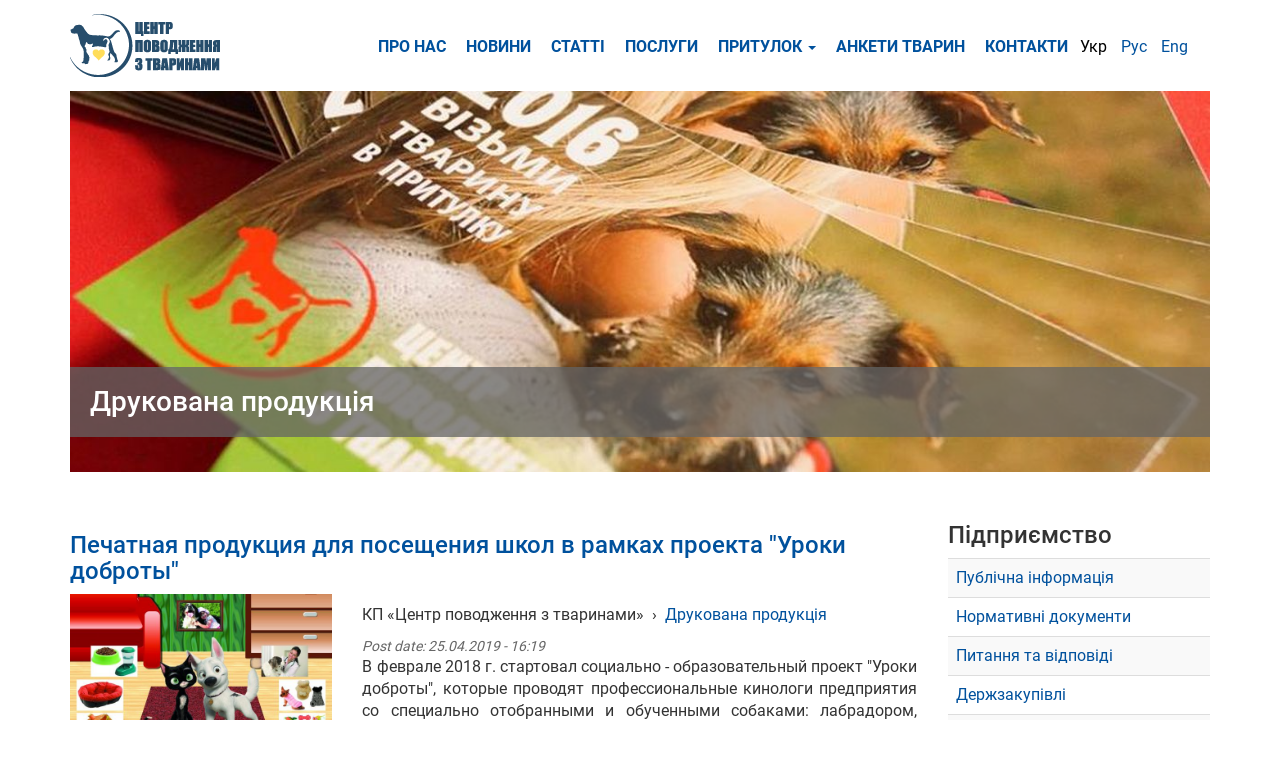

--- FILE ---
content_type: text/html; charset=utf-8
request_url: https://animals.kharkov.ua/uk/rozdil-saytu/pechatnaya-produkciya
body_size: 9405
content:
<!DOCTYPE html>
<html lang="uk" dir="ltr"
  xmlns:fb="http://ogp.me/ns/fb#"
  xmlns:og="http://ogp.me/ns#"
  xmlns:article="http://ogp.me/ns/article#"
  xmlns:book="http://ogp.me/ns/book#"
  xmlns:profile="http://ogp.me/ns/profile#"
  xmlns:video="http://ogp.me/ns/video#"
  xmlns:product="http://ogp.me/ns/product#">
<head>
  <link rel="profile" href="http://www.w3.org/1999/xhtml/vocab" />
  <meta name="viewport" content="width=device-width, initial-scale=1.0">
  <meta http-equiv="Content-Type" content="text/html; charset=utf-8" />
<link rel="shortcut icon" href="https://animals.kharkov.ua/files/animals/%D0%BB%D0%BE%D0%B3%D0%BE%20%D0%B2%D0%B5%D0%BA%D1%82%D0%BE%D1%80%20%D1%81%20%D1%82%D0%B5%D0%BA%D1%81%D1%82%D0%BE%D0%BC%20%282%29%20%281%29.png" type="image/png" />
<link rel="alternate" type="application/rss+xml" title="RSS - Друкована продукція" href="https://animals.kharkov.ua/uk/taxonomy/term/196/feed" />
<meta name="abstract" content="Гостиница (передержка) для животных в Харькове, Дрессировка собак, Кремация и кладбище для животных в Харькове" />
<meta name="robots" content="follow, index" />
<meta name="generator" content="Drupal 7 (http://drupal.org)" />
<link rel="canonical" href="https://animals.kharkov.ua/uk/rozdil-saytu/pechatnaya-produkciya" />
<link rel="shortlink" href="https://animals.kharkov.ua/uk/taxonomy/term/196" />
<meta name="geo.position" content="49.896391,36.28412" />
<meta name="geo.placename" content="Центр обращения с животными, Харьков, Украина" />
<meta name="geo.region" content="UA-KH" />
<meta name="icbm" content="49.896391,36.28412" />
<meta property="og:site_name" content="КП Центр обращения с животными" />
<meta property="og:type" content="article" />
<meta property="og:title" content="Друкована продукція" />
<meta property="og:url" content="https://animals.kharkov.ua/uk/rozdil-saytu/pechatnaya-produkciya" />
<meta name="twitter:card" content="summary" />
<meta name="twitter:site" content="@animals_kharkov" />
<meta name="twitter:title" content="Друкована продукція" />
<meta name="twitter:url" content="https://animals.kharkov.ua/uk/rozdil-saytu/pechatnaya-produkciya" />
<meta itemprop="name" content="Друкована продукція" />
<meta name="dcterms.title" content="Друкована продукція" />
<meta name="dcterms.type" content="Text" />
<meta name="dcterms.format" content="text/html" />
<meta name="dcterms.identifier" content="https://animals.kharkov.ua/uk/rozdil-saytu/pechatnaya-produkciya" />
  <title>Друкована продукція | | КП Центр обращения с животными | Приют для животных, ветклиника, гостиница для животных, дрессировка собак, кремация и кладбище для животных в Харькове</title>
  <link type="text/css" rel="stylesheet" href="https://animals.kharkov.ua/files/animals/css/css_lQaZfjVpwP_oGNqdtWCSpJT1EMqXdMiU84ekLLxQnc4.css" media="all" />
<link type="text/css" rel="stylesheet" href="https://animals.kharkov.ua/files/animals/css/css_YmuMqUm--85MDg6GF8xFt60xnxOSYeKArfr5yk0-sVc.css" media="all" />
<link type="text/css" rel="stylesheet" href="https://animals.kharkov.ua/files/animals/css/css_wwmn5wvVXiZgyVeA1q9XX-PLYUVzVFfr9f1medVTqq4.css" media="all" />
<link type="text/css" rel="stylesheet" href="https://cdn.jsdelivr.net/npm/bootstrap@3.3.7/dist/css/bootstrap.min.css" media="all" />
<link type="text/css" rel="stylesheet" href="https://cdn.jsdelivr.net/npm/@unicorn-fail/drupal-bootstrap-styles@0.0.2/dist/3.3.1/7.x-3.x/drupal-bootstrap.min.css" media="all" />
<link type="text/css" rel="stylesheet" href="https://animals.kharkov.ua/files/animals/css/css_p_QrfgXVj0kVi3nuU-BE8aeP5Jay8REOuaUTQiPJltA.css" media="all" />
  <!-- HTML5 element support for IE6-8 -->
  <!--[if lt IE 9]>
    <script src="https://cdn.jsdelivr.net/html5shiv/3.7.3/html5shiv-printshiv.min.js"></script>
  <![endif]-->
  <script src="//code.jquery.com/jquery-1.10.2.min.js"></script>
<script>window.jQuery || document.write("<script src='/sites/all/modules/jquery_update/replace/jquery/1.10/jquery.min.js'>\x3C/script>")</script>
<script src="https://animals.kharkov.ua/files/animals/js/js_dWhBODswdXXk1M5Z5nyqNfGljmqwxUwAK9i6D0YSDNs.js"></script>
<script src="https://cdn.jsdelivr.net/npm/bootstrap@3.3.7/dist/js/bootstrap.min.js"></script>
<script src="https://animals.kharkov.ua/files/animals/js/js_0QWwRNbbvImrBYNqDyMEN64o0QEdvTHYFlp9CfFrPhk.js"></script>
<script>(function(i,s,o,g,r,a,m){i["GoogleAnalyticsObject"]=r;i[r]=i[r]||function(){(i[r].q=i[r].q||[]).push(arguments)},i[r].l=1*new Date();a=s.createElement(o),m=s.getElementsByTagName(o)[0];a.async=1;a.src=g;m.parentNode.insertBefore(a,m)})(window,document,"script","https://www.google-analytics.com/analytics.js","ga");ga("create", "UA-103083367-1", {"cookieDomain":"auto"});ga("set", "anonymizeIp", true);ga("send", "pageview");</script>
<script src="https://animals.kharkov.ua/files/animals/js/js_WVkMLCSJrGcwGp6GpQyUZh0uUPOTx2BfSUwXWoYyTC4.js"></script>
<script>jQuery.extend(Drupal.settings, {"basePath":"\/","pathPrefix":"uk\/","ajaxPageState":{"theme":"pets","theme_token":"3oAqP12pRHZ9Zm7Acdqs1CirLOPZ4NalRrXZbJ_lUB4","js":{"sites\/all\/modules\/addthis\/addthis.js":1,"sites\/all\/themes\/bootstrap\/js\/bootstrap.js":1,"\/\/code.jquery.com\/jquery-1.10.2.min.js":1,"0":1,"misc\/jquery-extend-3.4.0.js":1,"misc\/jquery.once.js":1,"misc\/drupal.js":1,"https:\/\/cdn.jsdelivr.net\/npm\/bootstrap@3.3.7\/dist\/js\/bootstrap.min.js":1,"sites\/all\/libraries\/colorbox\/jquery.colorbox-min.js":1,"sites\/all\/modules\/colorbox\/js\/colorbox.js":1,"sites\/all\/modules\/colorbox\/styles\/default\/colorbox_style.js":1,"sites\/all\/modules\/colorbox\/js\/colorbox_load.js":1,"sites\/all\/modules\/google_analytics\/googleanalytics.js":1,"1":1,"sites\/all\/themes\/pets\/js\/main.js":1},"css":{"modules\/system\/system.base.css":1,"modules\/field\/theme\/field.css":1,"modules\/node\/node.css":1,"sites\/all\/modules\/views\/css\/views.css":1,"sites\/all\/modules\/ckeditor\/css\/ckeditor.css":1,"sites\/all\/modules\/colorbox\/styles\/default\/colorbox_style.css":1,"sites\/all\/modules\/ctools\/css\/ctools.css":1,"modules\/locale\/locale.css":1,"sites\/all\/modules\/hierarchical_select\/hierarchical_select.css":1,"https:\/\/cdn.jsdelivr.net\/npm\/bootstrap@3.3.7\/dist\/css\/bootstrap.min.css":1,"https:\/\/cdn.jsdelivr.net\/npm\/@unicorn-fail\/drupal-bootstrap-styles@0.0.2\/dist\/3.3.1\/7.x-3.x\/drupal-bootstrap.min.css":1,"sites\/all\/themes\/pets\/css\/style.css":1,"sites\/all\/themes\/pets\/css\/language-switcher.css":1,"sites\/all\/themes\/pets\/css\/statistics-page-about-us.css":1,"sites\/all\/themes\/pets\/css\/vaccination.css":1}},"colorbox":{"opacity":"0.85","current":"{current} of {total}","previous":"\u00ab Prev","next":"Next \u00bb","close":"Close","maxWidth":"98%","maxHeight":"98%","fixed":true,"mobiledetect":true,"mobiledevicewidth":"480px"},"googleanalytics":{"trackOutbound":1,"trackMailto":1,"trackDownload":1,"trackDownloadExtensions":"7z|aac|arc|arj|asf|asx|avi|bin|csv|doc(x|m)?|dot(x|m)?|exe|flv|gif|gz|gzip|hqx|jar|jpe?g|js|mp(2|3|4|e?g)|mov(ie)?|msi|msp|pdf|phps|png|ppt(x|m)?|pot(x|m)?|pps(x|m)?|ppam|sld(x|m)?|thmx|qtm?|ra(m|r)?|sea|sit|tar|tgz|torrent|txt|wav|wma|wmv|wpd|xls(x|m|b)?|xlt(x|m)|xlam|xml|z|zip","trackColorbox":1},"bootstrap":{"anchorsFix":"0","anchorsSmoothScrolling":"0","formHasError":1,"popoverEnabled":1,"popoverOptions":{"animation":1,"html":0,"placement":"right","selector":"","trigger":"click","triggerAutoclose":1,"title":"","content":"","delay":0,"container":"body"},"tooltipEnabled":1,"tooltipOptions":{"animation":1,"html":0,"placement":"auto left","selector":"","trigger":"hover focus","delay":0,"container":"body"}}});</script>
</head>
<body class="html not-front not-logged-in two-sidebars page-taxonomy page-taxonomy-term page-taxonomy-term- page-taxonomy-term-196 i18n-uk">
  <div id="skip-link">
    <a href="#main-content" class="element-invisible element-focusable">Skip to main content</a>
  </div>
    <header id="navbar" role="banner" class="navbar navbar-default">
  <div class="container">
    <div class="navbar-header">
              <a class="logo navbar-btn pull-left" href="/uk" title="Home">
          <img src="https://animals.kharkov.ua/files/animals/logo_0.png" alt="Home" />
        </a>
      
      
              <button type="button" class="navbar-toggle" data-toggle="collapse" data-target="#navbar-collapse">
          <span class="sr-only">Toggle navigation</span>
          <span class="icon-bar"></span>
          <span class="icon-bar"></span>
          <span class="icon-bar"></span>
        </button>
          </div>

          <div class="navbar-collapse collapse" id="navbar-collapse">
        <nav role="navigation">
                      <ul class="menu nav navbar-nav"><li class="first leaf"><a href="/uk/rozdil-saytu/kp-centr-obrashcheniya-s-zhivotnymi" title="">Про нас</a></li>
<li class="leaf"><a href="/uk/media/news" title="">Новини</a></li>
<li class="leaf"><a href="/uk/media/articles" title="">Статті</a></li>
<li class="expanded"><a href="http://service.animals-city.org/" title="Послуги">Послуги</a></li>
<li class="expanded dropdown"><a href="/uk/system/prytulok-dlya-bezprytulnyh-tvaryn" title="Центр тимчасового утримання тварин" class="dropdown-toggle" data-toggle="dropdown">Притулок <span class="caret"></span></a><ul class="dropdown-menu"><li class="first leaf"><a href="/uk/system/prytulok-dlya-bezprytulnyh-tvaryn" title="">Про Притулок</a></li>
<li class="leaf"><a href="/uk/system/dopomoga-prytulku-dlya-tvaryn" title="">Допомога притулку</a></li>
<li class="leaf"><a href="/uk/inquirer/peredacha-z-centru-utrymannya-tvaryn-v-simyi-na-chas-poshuku-gospodariv" title="Перетримка">Домашння перетримка</a></li>
<li class="leaf"><a href="/uk/system/pryyom-tvaryn-do-prytulku-i-peredacha-z-prytulku" title="Прийом тварин до притулку і передача з притулку">Прийом/передача тварин</a></li>
<li class="leaf"><a href="/uk/media/peredacha-tvaryn-z-prytulku-novym-vlasnykam" title="">Як взяти тварину з притулку</a></li>
<li class="last leaf"><a href="/uk/system/nash-baner" title="Участие">Наш Банер</a></li>
</ul></li>
<li class="leaf"><a href="https://animals-city.org/" title="">Анкети тварин</a></li>
<li class="last leaf"><a href="/uk/contact" title="">Контакти</a></li>
</ul>                                            <div class="region region-navigation">
    <section id="block-locale-language" class="block block-locale clearfix">

      
  <div class="block-content">
    <ul class="language-switcher-locale-url"><li class="uk first active"><a href="/uk/rozdil-saytu/pechatnaya-produkciya" class="language-link active" xml:lang="uk" title="Друкована продукція">Укр</a></li>
<li class="ru"><a href="/ru/rozdil-saytu/pechatnaya-produkciya" class="language-link" xml:lang="ru" title="Друкована продукція">Рус</a></li>
<li class="en last"><a href="/en/rozdil-saytu/pechatnaya-produkciya" class="language-link" xml:lang="en" title="Printed matter	">Eng</a></li>
</ul>  </div>

</section>
  </div>
                  </nav>
      </div>
      </div>
</header>




<div class="main-container container">

  <header role="banner" id="page-header">
    
      </header> <!-- /#page-header -->

    <div class="row">
    <div class="col-sm-12">
        <div class="region region-services-hero">
    <section id="block-views-hero-for-taxonomy-block" class="block block-views clearfix">

      
  <div class="block-content">
    <div class="view view-hero-for-taxonomy view-id-hero_for_taxonomy view-display-id-block view-dom-id-496fa387cd2c092c98670e631b12b1ef">
        
  
  
      <div class="view-content">
        <div class="views-row views-row-1 views-row-odd views-row-first views-row-last">
      
          <h2 class="field-content block-title">Друкована продукція</h2>    
  <div class="views-field views-field-field-image">        <div class="field-content"><img class="img-responsive" src="https://animals.kharkov.ua/files/animals/12472630_1710709385871303_8799101211894742237_n.jpg" width="1257" height="420" alt="" /></div>  </div>  </div>
    </div>
  
  
  
  
  
  
</div>  </div>

</section>
  </div>
    </div>
  </div>
  
  

  <div class="row">
    <section class="col-sm-9">
            <a id="main-content"></a>
                    <h1 class="page-header">Друкована продукція</h1>
                                                                <div class="region region-content">
    <section id="block-system-main" class="block block-system clearfix">

      
  <div class="block-content">
    <div class="term-listing-heading"><div id="taxonomy-term-196" class="taxonomy-term vocabulary-section-site">

  
  <div class="content">
      </div>

</div>
</div><div class="contextual-links-region">
  <div class="row">

    <!-- Needed to activate contextual links -->
    
    <div class="ds-left col-sm-12">
      <div class="field field-name-title field-type-ds field-label-hidden"><div class="field-items"><div class="field-item even"><h2><a href="/uk/node/1846">Печатная продукция для посещения школ в рамках проекта &quot;Уроки доброты&quot;</a></h2></div></div></div>    </div>

    <div class="ds-left col-sm-4">
      <div class="field field-name-field-image field-type-image field-label-hidden"><div class="field-items"><div class="field-item even"><a href="/uk/node/1846"><img class="img-responsive" src="https://animals.kharkov.ua/files/animals/urdobrobl.jpeg" width="640" height="452" alt="Печатная продукция для посещения школ в рамках проекта &quot;Уроки доброты&quot;" /></a></div></div></div>    </div>

    <div class="ds-middle col-sm-8">
      <div class="field field-name-taxonomy-vocabulary-2 field-type-taxonomy-term-reference field-label-hidden"><div class="field-items"><div class="field-item even"><span class="lineage-item lineage-item-level-0">КП «Центр поводження з тваринами»</span><span class="hierarchical-select-item-separator">›</span><span class="lineage-item lineage-item-level-1"><a href="/uk/rozdil-saytu/pechatnaya-produkciya" class="active">Друкована продукція</a></span></div></div></div><div class="field field-name-post-date field-type-ds field-label-inline clearfix"><div class="field-label">Post date:&nbsp;</div><div class="field-items"><div class="field-item even">25.04.2019 - 16:19</div></div></div><div class="field field-name-body field-type-text-with-summary field-label-hidden"><div class="field-items"><div class="field-item even"><p style="text-align: justify;">В феврале 2018 г. стартовал социально - образовательный проект "Уроки доброты", которые проводят профессиональные кинологи предприятия со специально отобранными и обученными собаками: лабрадором, ретривером и беспородными приютскими собаками.</p></div></div></div><div class="field field-name-node-link field-type-ds field-label-hidden"><div class="field-items"><div class="field-item even"><a href="/uk/node/1846" class="">Read more</a></div></div></div>    </div>

<!--    <div class="ds-right col-sm-3">-->
      <!--    </div>-->

  </div>
</div>
<div class="contextual-links-region">
  <div class="row">

    <!-- Needed to activate contextual links -->
    
    <div class="ds-left col-sm-12">
      <div class="field field-name-title field-type-ds field-label-hidden"><div class="field-items"><div class="field-item even"><h2><a href="/uk/node/1643">Возьми друга из приюта</a></h2></div></div></div>    </div>

    <div class="ds-left col-sm-4">
      <div class="field field-name-field-image field-type-image field-label-hidden"><div class="field-items"><div class="field-item even"><a href="/uk/node/1643"><img class="img-responsive" src="https://animals.kharkov.ua/files/animals/vozmi_druga_iz_priyuta.jpg" width="640" height="452" alt="" /></a></div></div></div>    </div>

    <div class="ds-middle col-sm-8">
      <div class="field field-name-taxonomy-vocabulary-2 field-type-taxonomy-term-reference field-label-hidden"><div class="field-items"><div class="field-item even"><span class="lineage-item lineage-item-level-0">КП «Центр поводження з тваринами»</span><span class="hierarchical-select-item-separator">›</span><span class="lineage-item lineage-item-level-1"><a href="/uk/rozdil-saytu/pechatnaya-produkciya" class="active">Друкована продукція</a></span></div></div></div><div class="field field-name-post-date field-type-ds field-label-inline clearfix"><div class="field-label">Post date:&nbsp;</div><div class="field-items"><div class="field-item even">06.05.2018 - 18:37</div></div></div><div class="field field-name-body field-type-text-with-summary field-label-hidden"><div class="field-items"><div class="field-item even"><p>Плакат создан с целью рекламировать услуги Ветеринарной клиники входящей в состав комплекса Центра содержания животных, а так же призывать граждан брать животных их этого центра.</p>
</div></div></div><div class="field field-name-node-link field-type-ds field-label-hidden"><div class="field-items"><div class="field-item even"><a href="/uk/node/1643" class="">Read more</a></div></div></div>    </div>

<!--    <div class="ds-right col-sm-3">-->
      <!--    </div>-->

  </div>
</div>
<div class="contextual-links-region">
  <div class="row">

    <!-- Needed to activate contextual links -->
    
    <div class="ds-left col-sm-12">
      <div class="field field-name-title field-type-ds field-label-hidden"><div class="field-items"><div class="field-item even"><h2><a href="/uk/node/1642">Зачем стерилизовать животных?</a></h2></div></div></div>    </div>

    <div class="ds-left col-sm-4">
          </div>

    <div class="ds-middle col-sm-8">
      <div class="field field-name-taxonomy-vocabulary-2 field-type-taxonomy-term-reference field-label-hidden"><div class="field-items"><div class="field-item even"><span class="lineage-item lineage-item-level-0">КП «Центр поводження з тваринами»</span><span class="hierarchical-select-item-separator">›</span><span class="lineage-item lineage-item-level-1"><a href="/uk/rozdil-saytu/pechatnaya-produkciya" class="active">Друкована продукція</a></span></div></div></div><div class="field field-name-post-date field-type-ds field-label-inline clearfix"><div class="field-label">Post date:&nbsp;</div><div class="field-items"><div class="field-item even">06.05.2018 - 18:34</div></div></div><div class="field field-name-body field-type-text-with-summary field-label-hidden"><div class="field-items"><div class="field-item even">Плакат «Зачем стерилизовать животных?» призван донести до граждан нашего города целесообразность и необходимость в стерилизации своих домашних питомцев.</div></div></div><div class="field field-name-node-link field-type-ds field-label-hidden"><div class="field-items"><div class="field-item even"><a href="/uk/node/1642" class="">Read more</a></div></div></div>    </div>

<!--    <div class="ds-right col-sm-3">-->
      <!--    </div>-->

  </div>
</div>
<div class="contextual-links-region">
  <div class="row">

    <!-- Needed to activate contextual links -->
    
    <div class="ds-left col-sm-12">
      <div class="field field-name-title field-type-ds field-label-hidden"><div class="field-items"><div class="field-item even"><h2><a href="/uk/node/1641">Самовыгул животных</a></h2></div></div></div>    </div>

    <div class="ds-left col-sm-4">
          </div>

    <div class="ds-middle col-sm-8">
      <div class="field field-name-taxonomy-vocabulary-2 field-type-taxonomy-term-reference field-label-hidden"><div class="field-items"><div class="field-item even"><span class="lineage-item lineage-item-level-0">КП «Центр поводження з тваринами»</span><span class="hierarchical-select-item-separator">›</span><span class="lineage-item lineage-item-level-1"><a href="/uk/rozdil-saytu/pechatnaya-produkciya" class="active">Друкована продукція</a></span></div></div></div><div class="field field-name-post-date field-type-ds field-label-inline clearfix"><div class="field-label">Post date:&nbsp;</div><div class="field-items"><div class="field-item even">06.05.2018 - 18:26</div></div></div><div class="field field-name-body field-type-text-with-summary field-label-hidden"><div class="field-items"><div class="field-item even"><p>Плакат для размещения в городском общественном транспорте «Самовыгул животных».</p></div></div></div><div class="field field-name-node-link field-type-ds field-label-hidden"><div class="field-items"><div class="field-item even"><a href="/uk/node/1641" class="">Read more</a></div></div></div>    </div>

<!--    <div class="ds-right col-sm-3">-->
      <!--    </div>-->

  </div>
</div>
<div class="contextual-links-region">
  <div class="row">

    <!-- Needed to activate contextual links -->
    
    <div class="ds-left col-sm-12">
      <div class="field field-name-title field-type-ds field-label-hidden"><div class="field-items"><div class="field-item even"><h2><a href="/uk/node/1108">Информационный постер о регистрации домашних животных</a></h2></div></div></div>    </div>

    <div class="ds-left col-sm-4">
          </div>

    <div class="ds-middle col-sm-8">
      <div class="field field-name-taxonomy-vocabulary-2 field-type-taxonomy-term-reference field-label-hidden"><div class="field-items"><div class="field-item even"><span class="lineage-item lineage-item-level-0">КП «Центр поводження з тваринами»</span><span class="hierarchical-select-item-separator">›</span><span class="lineage-item lineage-item-level-1"><a href="/uk/rozdil-saytu/pechatnaya-produkciya" class="active">Друкована продукція</a></span></div></div></div><div class="field field-name-post-date field-type-ds field-label-inline clearfix"><div class="field-label">Post date:&nbsp;</div><div class="field-items"><div class="field-item even">26.06.2017 - 15:07</div></div></div><div class="field field-name-body field-type-text-with-summary field-label-hidden"><div class="field-items"><div class="field-item even"><p>Информационный постер о регистрации домашних животных</p>
</div></div></div><div class="field field-name-node-link field-type-ds field-label-hidden"><div class="field-items"><div class="field-item even"><a href="/uk/node/1108" class="">Read more</a></div></div></div>    </div>

<!--    <div class="ds-right col-sm-3">-->
      <!--    </div>-->

  </div>
</div>
<div class="contextual-links-region">
  <div class="row">

    <!-- Needed to activate contextual links -->
    
    <div class="ds-left col-sm-12">
      <div class="field field-name-title field-type-ds field-label-hidden"><div class="field-items"><div class="field-item even"><h2><a href="/uk/node/1107">Постер &quot;Осторожно, Бешенство!&quot;</a></h2></div></div></div>    </div>

    <div class="ds-left col-sm-4">
          </div>

    <div class="ds-middle col-sm-8">
      <div class="field field-name-taxonomy-vocabulary-2 field-type-taxonomy-term-reference field-label-hidden"><div class="field-items"><div class="field-item even"><span class="lineage-item lineage-item-level-0">КП «Центр поводження з тваринами»</span><span class="hierarchical-select-item-separator">›</span><span class="lineage-item lineage-item-level-1"><a href="/uk/rozdil-saytu/pechatnaya-produkciya" class="active">Друкована продукція</a></span></div></div></div><div class="field field-name-post-date field-type-ds field-label-inline clearfix"><div class="field-label">Post date:&nbsp;</div><div class="field-items"><div class="field-item even">26.06.2017 - 15:05</div></div></div><div class="field field-name-body field-type-text-with-summary field-label-hidden"><div class="field-items"><div class="field-item even"><p>Постер "Осторожно, Бешенство!"</p>
</div></div></div><div class="field field-name-node-link field-type-ds field-label-hidden"><div class="field-items"><div class="field-item even"><a href="/uk/node/1107" class="">Read more</a></div></div></div>    </div>

<!--    <div class="ds-right col-sm-3">-->
      <!--    </div>-->

  </div>
</div>
<div class="contextual-links-region">
  <div class="row">

    <!-- Needed to activate contextual links -->
    
    <div class="ds-left col-sm-12">
      <div class="field field-name-title field-type-ds field-label-hidden"><div class="field-items"><div class="field-item even"><h2><a href="/uk/node/410">Брошюра &quot;Советы по уходу за собакой&quot;</a></h2></div></div></div>    </div>

    <div class="ds-left col-sm-4">
          </div>

    <div class="ds-middle col-sm-8">
      <div class="field field-name-taxonomy-vocabulary-2 field-type-taxonomy-term-reference field-label-hidden"><div class="field-items"><div class="field-item even"><span class="lineage-item lineage-item-level-0">КП «Центр поводження з тваринами»</span><span class="hierarchical-select-item-separator">›</span><span class="lineage-item lineage-item-level-1"><a href="/uk/rozdil-saytu/pechatnaya-produkciya" class="active">Друкована продукція</a></span></div></div></div><div class="field field-name-post-date field-type-ds field-label-inline clearfix"><div class="field-label">Post date:&nbsp;</div><div class="field-items"><div class="field-item even">13.02.2012 - 04:23</div></div></div><div class="field field-name-node-link field-type-ds field-label-hidden"><div class="field-items"><div class="field-item even"><a href="/uk/node/410" class="">Read more</a></div></div></div>    </div>

<!--    <div class="ds-right col-sm-3">-->
      <!--    </div>-->

  </div>
</div>
<div class="contextual-links-region">
  <div class="row">

    <!-- Needed to activate contextual links -->
    
    <div class="ds-left col-sm-12">
      <div class="field field-name-title field-type-ds field-label-hidden"><div class="field-items"><div class="field-item even"><h2><a href="/uk/node/1284">Постер &quot;Регистрация домашних животных Обязательна&quot;</a></h2></div></div></div>    </div>

    <div class="ds-left col-sm-4">
          </div>

    <div class="ds-middle col-sm-8">
      <div class="field field-name-taxonomy-vocabulary-2 field-type-taxonomy-term-reference field-label-hidden"><div class="field-items"><div class="field-item even"><span class="lineage-item lineage-item-level-0">КП «Центр поводження з тваринами»</span><span class="hierarchical-select-item-separator">›</span><span class="lineage-item lineage-item-level-1"><a href="/uk/rozdil-saytu/pechatnaya-produkciya" class="active">Друкована продукція</a></span></div></div></div><div class="field field-name-post-date field-type-ds field-label-inline clearfix"><div class="field-label">Post date:&nbsp;</div><div class="field-items"><div class="field-item even">20.09.2011 - 14:50</div></div></div><div class="field field-name-node-link field-type-ds field-label-hidden"><div class="field-items"><div class="field-item even"><a href="/uk/node/1284" class="">Read more</a></div></div></div>    </div>

<!--    <div class="ds-right col-sm-3">-->
      <!--    </div>-->

  </div>
</div>
<div class="text-center"><ul class="pagination"><li class="active"><span>1</span></li>
<li><a title="Go to page 2" href="/uk/rozdil-saytu/pechatnaya-produkciya?page=1">2</a></li>
<li class="next"><a href="/uk/rozdil-saytu/pechatnaya-produkciya?page=1">next</a></li>
<li class="pager-last"><a href="/uk/rozdil-saytu/pechatnaya-produkciya?page=1">last</a></li>
</ul></div>  </div>

</section>
  </div>
          </section>

          <aside class="col-sm-3" role="complementary">
                  <div class="region region-sidebar-first">
    <section id="block-views-vetclinic-block-4" class="block block-views clearfix">

        <h2 class="block-title">Підприємство</h2>
    
  <div class="block-content">
    <div class="view view-vetclinic view-id-vetclinic view-display-id-block_4 block-with-statistics view-dom-id-33b642ca97125e6f90234db160671789">
        
  
  
      <div class="view-content">
      <div class="item-list">    <ul>          <li class="views-row views-row-1 views-row-odd views-row-first">  
  <div class="views-field views-field-name">        <span class="field-content"><a href="/uk/company_public_information">Публічна інформація</a></span>  </div>  
  <div class="views-field views-field-view">        <span class="field-content"><div class="view view-vetclinic view-id-vetclinic view-display-id-block_reports view-dom-id-86cd67cae46b3c48da3c2395f55adce0">
        
  
  
  
  
  
  
  
  
</div></span>  </div></li>
          <li class="views-row views-row-2 views-row-even">  
  <div class="views-field views-field-name">        <span class="field-content"><a href="/uk/rozdil-saytu/normativnye-dokumenty">Нормативні документи</a></span>  </div>  
  <div class="views-field views-field-view">        <span class="field-content"><div class="view view-vetclinic view-id-vetclinic view-display-id-block_reports view-dom-id-686daa0c88a4111258e2c8d41c0619d3">
        
  
  
  
  
  
  
  
  
</div></span>  </div></li>
          <li class="views-row views-row-3 views-row-odd">  
  <div class="views-field views-field-name">        <span class="field-content"><a href="/uk/rozdil-saytu/voprosy-i-otvety">Питання та відповіді</a></span>  </div>  
  <div class="views-field views-field-view">        <span class="field-content"><div class="view view-vetclinic view-id-vetclinic view-display-id-block_reports view-dom-id-39f65a4b987435540908e937383d23a6">
        
  
  
  
  
  
  
  
  
</div></span>  </div></li>
          <li class="views-row views-row-4 views-row-even">  
  <div class="views-field views-field-name">        <span class="field-content"><a href="/uk/rozdil-saytu/goszakupki">Держзакупівлі</a></span>  </div>  
  <div class="views-field views-field-view">        <span class="field-content"><div class="view view-vetclinic view-id-vetclinic view-display-id-block_reports view-dom-id-6c69477a80eb811923e2c5139ab1c05d">
        
  
  
  
  
  
  
  
  
</div></span>  </div></li>
          <li class="views-row views-row-5 views-row-odd">  
  <div class="views-field views-field-name">        <span class="field-content"><a href="/uk/rozdil-saytu/otchety-i-statistika">Звіти та Статистика</a></span>  </div>  
  <div class="views-field views-field-view">        <span class="field-content"><div class="view view-vetclinic view-id-vetclinic view-display-id-block_reports view-dom-id-015b6286e4546ec471633d7beb62aaf2">
        
  
  
      <div class="view-content">
      <div class="item-list">    <ul>          <li class="views-row views-row-1 views-row-odd views-row-first">  
  <div class="views-field views-field-name">        <span class="field-content"><a href="/uk/rozdil-saytu/zvit-po-tvarinam-za-2019-rik">Звiт по тваринам за 2019 рік</a></span>  </div>  
  <div class="views-field views-field-view">        <span class="field-content"><div class="view view-vetclinic view-id-vetclinic view-display-id-block_5 view-dom-id-cb8261b80ef515f8876080cb4bfba3cb">
        
  
  
  
  
  
  
  
  
</div></span>  </div></li>
          <li class="views-row views-row-2 views-row-even">  
  <div class="views-field views-field-name">        <span class="field-content"><a href="/uk/rozdil-saytu/otchet-po-zhivotnym-za-2020-god">Звiт по тваринам за 2020 рік</a></span>  </div>  
  <div class="views-field views-field-view">        <span class="field-content"><div class="view view-vetclinic view-id-vetclinic view-display-id-block_5 view-dom-id-35b4fdcfdab63709a1e8238aa49d919a">
        
  
  
  
  
  
  
  
  
</div></span>  </div></li>
          <li class="views-row views-row-3 views-row-odd views-row-last">  
  <div class="views-field views-field-name">        <span class="field-content"><a href="/uk/rozdil-saytu/otchet-po-zhivotnym-za-2021-god">Звiт по тваринам за 2021 рік</a></span>  </div>  
  <div class="views-field views-field-view">        <span class="field-content"><div class="view view-vetclinic view-id-vetclinic view-display-id-block_5 view-dom-id-7d6e2681345111975ebbaf112b38f155">
        
  
  
  
  
  
  
  
  
</div></span>  </div></li>
      </ul></div>    </div>
  
  
  
  
  
  
</div></span>  </div></li>
          <li class="views-row views-row-6 views-row-even">  
  <div class="views-field views-field-name">        <span class="field-content"><a href="/uk/rozdil-saytu/pechatnaya-produkciya" class="active">Друкована продукція</a></span>  </div>  
  <div class="views-field views-field-view">        <span class="field-content"><div class="view view-vetclinic view-id-vetclinic view-display-id-block_reports view-dom-id-04dc7af39004fb60312eb100805c6639">
        
  
  
  
  
  
  
  
  
</div></span>  </div></li>
          <li class="views-row views-row-7 views-row-odd">  
  <div class="views-field views-field-name">        <span class="field-content"><a href="/uk/rozdil-saytu/nagrady-i-pooshchreniya">Нагороди та заохочення</a></span>  </div>  
  <div class="views-field views-field-view">        <span class="field-content"><div class="view view-vetclinic view-id-vetclinic view-display-id-block_reports view-dom-id-45012b399de958708e4d70e4cbca6c06">
        
  
  
  
  
  
  
  
  
</div></span>  </div></li>
          <li class="views-row views-row-8 views-row-even">  
  <div class="views-field views-field-name">        <span class="field-content"><a href="/uk/rozdil-saytu/reakciya-na-kritiku">Реакція на критику</a></span>  </div>  
  <div class="views-field views-field-view">        <span class="field-content"><div class="view view-vetclinic view-id-vetclinic view-display-id-block_reports view-dom-id-7a9f8044100400058740239a008b83b9">
        
  
  
  
  
  
  
  
  
</div></span>  </div></li>
          <li class="views-row views-row-9 views-row-odd">  
  <div class="views-field views-field-name">        <span class="field-content"><a href="/uk/rozdil-saytu/otzyvy-i-blagodarnosti">Відгуки і подяки</a></span>  </div>  
  <div class="views-field views-field-view">        <span class="field-content"><div class="view view-vetclinic view-id-vetclinic view-display-id-block_reports view-dom-id-5b0f36d574bbfec5158c1128fe6642d8">
        
  
  
  
  
  
  
  
  
</div></span>  </div></li>
          <li class="views-row views-row-10 views-row-even">  
  <div class="views-field views-field-name">        <span class="field-content"><a href="/uk/rozdil-saytu/konferenciiseminary">Конференції/Семінари</a></span>  </div>  
  <div class="views-field views-field-view">        <span class="field-content"><div class="view view-vetclinic view-id-vetclinic view-display-id-block_reports view-dom-id-310181e98d597c14437d69823d9c6ea1">
        
  
  
  
  
  
  
  
  
</div></span>  </div></li>
          <li class="views-row views-row-11 views-row-odd views-row-last">  
  <div class="views-field views-field-name">        <span class="field-content"><a href="/uk/rozdil-saytu/vakansii">Вакансії</a></span>  </div>  
  <div class="views-field views-field-view">        <span class="field-content"><div class="view view-vetclinic view-id-vetclinic view-display-id-block_reports view-dom-id-667e47438041008960cfe9ee32679ad7">
        
  
  
  
  
  
  
  
  
</div></span>  </div></li>
      </ul></div>    </div>
  
  
  
  
  
  
</div>  </div>

</section>
<section id="block-block-19" class="block block-block clearfix">

      
  <div class="block-content">
    <p style="text-align: center;"><a href="http://animals.kharkov.ua/node/39" target="_blank"><img alt="Приют для животных в Харькове" src="http://animals.kharkov.ua/files/animals/240х100(1).gif" /></a></p>  </div>

</section>
  </div>
      
                  <div class="region region-sidebar-second">
    <section id="block-block-98" class="block block-block clearfix">

      
  <div class="block-content">
    <p><a href="http://animals.kharkov.ua/node/1661"></a></p><div id="selenium-highlight"> </div>  </div>

</section>
<section id="block-block-94" class="block block-block clearfix">

        <h2 class="block-title">Приєднуйтесь!</h2>
    
  <div class="block-content">
    <pre><a href="https://www.facebook.com/animals.kharkov/" style="font-family: &quot;Lucida Grande&quot;, &quot;Lucida Sans Unicode&quot;, sans-serif; font-size: 13.008px;" target="_blank"><img alt="" src="http://animals.kharkov.ua/files/animals/facebook%2032.png" style="width: 32px; height: 32px; border-width: 1px; border-style: solid; margin-top: 1px; margin-bottom: 1px;" /></a><span style="font-family: &quot;Lucida Grande&quot;, &quot;Lucida Sans Unicode&quot;, sans-serif; font-size: 13.008px;"> </span><a href="https://twitter.com/animals_kharkov" style="font-family: &quot;Lucida Grande&quot;, &quot;Lucida Sans Unicode&quot;, sans-serif; font-size: 13.008px;" target="_blank"><img alt="" src="http://animals.kharkov.ua/files/animals/twitter%2032.png" style="width: 32px; height: 32px; border-width: 1px; border-style: solid; margin-top: 1px; margin-bottom: 1px;" /></a><span style="font-family: &quot;Lucida Grande&quot;, &quot;Lucida Sans Unicode&quot;, sans-serif; font-size: 13.008px;"> <a href="https://www.youtube.com/channel/UCb3spEe2mRfq8iNMfS7C2RQ" target="_blank"><img alt="" src="http://animals.kharkov.ua/files/animals/youtube%2032.png" style="width: 32px; height: 32px; border-width: 1px; border-style: solid; margin-top: 1px; margin-bottom: 1px;" /></a></span><span style="font-family: &quot;Lucida Grande&quot;, &quot;Lucida Sans Unicode&quot;, sans-serif; font-size: 13.008px;"> <a href="https://www.linkedin.com/company-beta/5251848/" target="_blank"><img alt="" src="http://animals.kharkov.ua/files/animals/Linkedin%2032.png" style="width: 32px; height: 32px; border-width: 1px; border-style: solid; margin-top: 1px; margin-bottom: 1px;" /></a> <a href="https://goo.gl/maps/UuGZocKChZG2" target="_blank"><img alt="" src="http://animals.kharkov.ua/files/animals/Apps-Google-Maps-icon%5B1%5D.png" style="width: 32px; height: 32px; border-width: 1px; border-style: solid; margin-left: 1px; margin-right: 1px;" /></a></span>

 <a href="https://www.instagram.com/animals_kharkov/" target="_blank"><img alt="" src="http://animals.kharkov.ua/files/animals/instagram.png" style="width: 32px; height: 32px; border-width: 1px; border-style: solid; margin-top: 1px; margin-bottom: 1px;" /></a><span style="font-size: 13.008px;"> <a href="https://t.me/animals_kharkov_ua" target="_blank"><img alt="" src="http://animals.kharkov.ua/files/animals/telegram.png" style="width: 32px; height: 32px; border-width: 1px; border-style: solid; margin-top: 1px; margin-bottom: 1px;" /></a></span><span style="font-size: 13.008px;"> <a href="https://www.pinterest.com/animals_kharkov/" target="_blank"><img alt="" src="http://animals.kharkov.ua/files/animals/Pinterest-icon.png" style="width: 32px; height: 32px; border-width: 1px; border-style: solid; margin-top: 1px; margin-bottom: 1px;" /></a></span></pre>
  </div>

</section>
<section id="block-block-37" class="block block-block clearfix">

        <h2 class="block-title">Анкети тварин на облаштування</h2>
    
  <div class="block-content">
    <p><a href="https://animals-city.org/prilashtuvannya/"><img alt="віддам у хороші руки щеня, собаку, кота. кішку" src="http://animals.kharkov.ua/files/animals/19961519_1706861069615243.jpg" style="width: 1257px; height: 420px;" /></a></p>

<p>Ми хочемо допомогти безпритульним тваринам знайти свій будинок! Все  тварини віддаються щеплених і стерилізованими!</p>

<p><a href="https://animals-city.org/prilashtuvannya/" target="_blank">Детальніше</a></p>
  </div>

</section>
<section id="block-block-88" class="block block-block clearfix">

        <h2 class="block-title">Готель для тварин</h2>
    
  <div class="block-content">
    <p style="text-align: justify;"> <img alt="Готель для собак і кішок в Харкові" src="http://animals.kharkov.ua/files/animals/DSC04548%5B1%5D%20%281%29.jpg " style=" width: 1257px; height: 420px; " /> На час відпустки господарів за Вашими вихованцями доглянуть досвідчені ветеринари. </p> <p style=" text-align: justify; "> <a href="/uk/hotel_pets"> Детальніше </a> </p>  </div>

</section>
<section id="block-block-73" class="block block-block clearfix">

        <h2 class="block-title">Пільгові послуги</h2>
    
  <div class="block-content">
    <p> <img alt="Пільгова стерилізація тварин в Харкові" src="http://animals.kharkov.ua/files/animals/benefit%5B1%5D%5B1%5D.jpg" style="width: 1256px;  height: 420px; " /> </p> <p> Пільги надаються пенсіонерам, багатодітним сім'ям, одиноким матерям, інвалідам. </p> <p> <a href="/uk/uslugi/lgotnaya-sterilizaciya-kastraciya-zhivotnyh"> Детальніше </a> </p>  </div>

</section>
  </div>
            </aside>  <!-- /#sidebar-second -->
    
  </div>
</div>




  <div id="contacts">
    <div class="container">
      <div class="row">
          <div class="region region-contacts">
    <section id="block-block-59" class="col-md-3 col-sm-6 block block-block clearfix">

      
  <div class="block-content">
    <h3> Адреса:</h3>

<p>61031 Харків,</p>

<p>пр-т Аерокосмічний, 358</p>
  </div>

</section>
<section id="block-block-62" class="col-md-3 col-sm-6 block block-block clearfix">

      
  <div class="block-content">
    <p><a href="https://www.facebook.com/animals.kharkov/" style="font-size: 13.008px;" target="_blank"><img alt="" src="http://animals.kharkov.ua/files/animals/facebook%2032.png" style="width: 32px; height: 32px; border-width: 1px; border-style: solid; margin-top: 1px; margin-bottom: 1px;" /></a><span style="font-size: 13.008px;"> </span><a href="https://twitter.com/animals_kharkov" style="font-size: 13.008px;" target="_blank"><img alt="" src="http://animals.kharkov.ua/files/animals/twitter%2032.png" style="width: 32px; height: 32px; border-width: 1px; border-style: solid; margin-top: 1px; margin-bottom: 1px;" /></a><span style="font-size: 13.008px;"> <a href="https://www.youtube.com/channel/UCb3spEe2mRfq8iNMfS7C2RQ" target="_blank"><img alt="" src="http://animals.kharkov.ua/files/animals/youtube%2032.png" style="width: 32px; height: 32px; border-width: 1px; border-style: solid; margin-top: 1px; margin-bottom: 1px;" /></a></span><span style="font-size: 13.008px;"> <a href="https://www.linkedin.com/company-beta/5251848/" target="_blank"><img alt="" src="http://animals.kharkov.ua/files/animals/Linkedin%2032.png" style="width: 32px; height: 32px; border-width: 1px; border-style: solid; margin-top: 1px; margin-bottom: 1px;" /> </a><a href="https://goo.gl/maps/UuGZocKChZG2" target="_blank"><img alt="" src="http://animals.kharkov.ua/files/animals/Apps-Google-Maps-icon%5B1%5D.png" style="width: 32px; height: 32px; border-width: 1px; border-style: solid; margin-left: 1px; margin-right: 1px;" /></a></span> <a href="https://www.instagram.com/animals_kharkov/" target="_blank"><img alt="" src="http://animals.kharkov.ua/files/animals/instagram.png" style="width: 32px; height: 32px; border-width: 1px; border-style: solid; margin-top: 1px; margin-bottom: 1px;" /></a><span style="font-size: 13.008px;"> <a href="https://t.me/animals_kharkov_ua" target="_blank"><img alt="" src="http://animals.kharkov.ua/files/animals/telegram.png" style="width: 32px; height: 32px; border-width: 1px; border-style: solid; margin-top: 1px; margin-bottom: 1px;" /></a></span><span style="font-size: 13.008px;"> <a href="https://www.pinterest.com/animals_kharkov/" target="_blank"><img alt="" src="http://animals.kharkov.ua/files/animals/Pinterest-icon.png" style="width: 32px; height: 32px; border-width: 1px; border-style: solid; margin-top: 1px; margin-bottom: 1px;" /></a></span></p>  </div>

</section>
<section id="block-block-61" class="col-md-3 col-sm-6 block block-block clearfix">

      
  <div class="block-content">
    <h3> E-mail:</h3><p><a href="mailto:pochta@animals.kharkov.ua">pochta@animals.kharkov.ua</a></p>  </div>

</section>
<section id="block-block-60" class="col-md-3 col-sm-6 block block-block clearfix">

      
  <div class="block-content">
    <h3> Години роботи підприємства:</h3>

<p>ПН - ПТ з 9:00 до 17:30</p>

<p> </p>

<h3> Ветклініка</h3>

<p>кожен день з 9:00 до 17:00</p>
  </div>

</section>
  </div>
      </div>
    </div>
  </div>

  <footer class="google-map-wrapper">
      <div class="region region-gmap">
    <section id="block-block-57" class="block block-block clearfix">

      
  <div class="block-content">
    <iframe src="https://www.google.com/maps/embed?pb=!1m14!1m8!1m3!1d10280.231533405617!2d36.2839141!3d49.8977166!3m2!1i1024!2i768!4f13.1!3m3!1m2!1s0x0%3A0x89a85159e3e28171!2z0KbQtdC90YLRgCDQvtCx0YDQsNGJ0LXQvdC40Y8g0YEg0LbQuNCy0L7RgtC90YvQvNC4!5e0!3m2!1sru!2sua!4v1494158870252" width="100%" height="450" frameborder="0" style="border:0" allowfullscreen></iframe>  </div>

</section>
  </div>
  </footer>

  <footer class="footer site-footer">
    <div class="container">
        <div class="region region-footer">
    <section id="block-block-56" class="block block-block clearfix">

      
  <div class="block-content">
    Центр поводження з тваринами © 2009. Privacy Policy  </div>

</section>
<section id="block-block-7" class="block block-block clearfix">

      
  <div class="block-content">
    <!--LiveInternet counter--><script type="text/javascript"><!--
document.write("<a href='http://www.liveinternet.ru/click' "+
"target=_blank><img src='//counter.yadro.ru/hit?t26.6;r"+
escape(document.referrer)+((typeof(screen)=="undefined")?"":
";s"+screen.width+"*"+screen.height+"*"+(screen.colorDepth?
screen.colorDepth:screen.pixelDepth))+";u"+escape(document.URL)+
";"+Math.random()+
"' alt='' title='LiveInternet: показано число посетителей за"+
" сегодня' "+
"border='0' width='88' height='15'><\/a>")
//--></script><!--/LiveInternet-->  </div>

</section>
  </div>
    </div>
  </footer>
  <script src="https://animals.kharkov.ua/files/animals/js/js_MLVgtzZ1ORq9krYqkeOsRay6ou_T-0QZytivuM9tTT8.js"></script>
<script src="https://animals.kharkov.ua/files/animals/js/js_MRdvkC2u4oGsp5wVxBG1pGV5NrCPW3mssHxIn6G9tGE.js"></script>
</body>
</html>


--- FILE ---
content_type: text/css
request_url: https://animals.kharkov.ua/files/animals/css/css_p_QrfgXVj0kVi3nuU-BE8aeP5Jay8REOuaUTQiPJltA.css
body_size: 12976
content:
@font-face{font-family:Roboto;font-style:normal;font-weight:100;src:url(/sites/all/themes/pets/fonts/Roboto-normal-100.woff) format("woff");unicode-range:U+0-10FFFF}@font-face{font-family:Roboto;font-style:normal;font-weight:300;src:url(/sites/all/themes/pets/fonts/Roboto-normal-300.woff) format("woff");unicode-range:U+0-10FFFF}@font-face{font-family:Roboto;font-style:normal;font-weight:400;src:url(/sites/all/themes/pets/fonts/Roboto-normal-400.woff) format("woff");unicode-range:U+0-10FFFF}@font-face{font-family:Roboto;font-style:normal;font-weight:500;src:url(/sites/all/themes/pets/fonts/Roboto-normal-500.woff) format("woff");unicode-range:U+0-10FFFF}@font-face{font-family:Roboto;font-style:normal;font-weight:700;src:url(/sites/all/themes/pets/fonts/Roboto-normal-700.woff) format("woff");unicode-range:U+0-10FFFF}@font-face{font-family:Roboto;font-style:normal;font-weight:900;src:url(/sites/all/themes/pets/fonts/Roboto-normal-900.woff) format("woff");unicode-range:U+0-10FFFF}body{font-family:'Roboto',sans-serif;font-weight:400;font-size:16px;}h1.page-header{font-size:28px;margin-top:25px;}h2{font-size:24px;}a{color:#00519d;}img{max-width:100%;height:auto !important;}img[align=right]{margin:0 0 0 15px !important;}img[align=left]{margin:0 15px 0 0 !important;}.jumbotron p{font-weight:400;}.field-type-taxonomy-term-reference{padding:10px 0;}.submitted{color:#00519d;}#top{background:#c1c1c1;color:#fff;}.menu.info{margin-bottom:0;overflow:hidden;text-align:right;width:100%;padding-left:0;}.menu.info > li:first-child{float:left;}.menu.info > li{display:inline-block;line-height:40px;vertical-align:middle;}.menu.info > li:last-child{font-size:27px;padding:0 0 0 15px;}.navbar{margin:6px 0;}.navbar-default{background-color:transparent;border:0 none;box-shadow:none;}.navbar-nav{float:right;padding-top:15px;}.navbar-default .navbar-nav > li > a{color:#00519d;font-weight:700 !important;line-height:3.3;padding:0 5px 0 15px;text-transform:uppercase;}.navbar.container,.navbar.container-fluid{padding:6px 0 0;margin:0;}.dropdown-menu > .active > a,.dropdown-menu > .active > a:hover,.dropdown-menu > .active > a:focus{background-color:#00519d;}.site-mission{background-color:#00519d;color:#fff;font-weight:500;text-align:center;padding:10px 0;margin:6px 0;}.site-mission .block-content{padding:0 30px;}@media (max-width:991px){.site-mission .block-content{padding:0;}}#place1{background:url(/sites/all/themes/pets/images/place1.jpg) no-repeat 50%;background-size:cover;padding-top:50px;text-align:right;min-height:450px;}#place1 .content-wrapper{color:#fff;text-shadow:0 0 10px rgba(0,0,0,0.75);}#place1 .content-wrapper h2{font-size:90px;font-weight:300;line-height:1;color:#fff;}#place1 .content-wrapper h2 span{font-weight:700;}@media (max-width:991px){#place1 .content-wrapper h2{font-size:55px;}}#place1 .content-wrapper p{font-size:24px;}#block-views-test-block-1 h2{font-size:48px;}#block-views-test-block-1 h3{margin-bottom:10px;}#block-views-test-block-1 .field-name-body{line-height:1.2;color:#bbb;margin-bottom:20px;}#block-views-test-block-1 .views-row{width:49%;display:inline-block;vertical-align:top;}#block-views-test-block-1 .field-name-field-image .field-item{text-align:center;}#block-views-test-block-1 .field-name-field-image .field-item img{border:1px #ccc solid;display:inline-block;margin-bottom:20px;}@media(max-width:768px){#block-views-test-block-1{width:100%;max-width:600px;margin:0 auto;}#block-views-test-block-1 .views-row{width:100%;}#block-views-test-block-1 .field-name-field-image .field-item{text-align:left;}#block-views-test-block-1 .field-name-field-image .field-item img{margin-bottom:10px;margin-top:20px;}}#block-views-test-block-1 h3{margin-top:0;font-size:16px;font-weight:400;}#block-views-test-block-1 h3 a{color:#fff;}#block-views-test-block-1 .view-footer{text-align:right;}#block-views-test-block-1 .view-footer a,#block-views-test-block-1 .view-footer a:hover{color:#fff;}.page-taxonomy .field-name-body,.view-id-test .field-name-body{text-align:justify;}#pre-content .block-content{font-weight:400;columns:2;}@media (max-width:991px){#pre-content .block-content{columns:1;}}#pre-content{color:#777;background:#eaeaea;padding:45px 25px 65px;}#pre-content h2{font-size:48px;margin-top:0;margin-bottom:32px;color:#777;}.main-container{padding-bottom:25px;}.main-container .region-content{padding-top:15px;}.front-services-3{padding:25px 0 50px;}.front-services-3 .block{position:relative;margin-bottom:15px;}.front-services-3 .block h2{text-align:center;position:absolute;bottom:15px;left:15px;right:15px;background:rgba(100,100,100,0.75);padding:15px 0;color:#fff;}.front-services-3 .block h2.pointered{cursor:pointer;}@media (max-width:768px){.front-services-3 .block{margin:0 auto 15px;max-width:600px;}}.front-media{padding:25px 0 50px;background-color:#615d5c;}.front-media h2{color:#fff;margin-bottom:25px;}.front-media .views-field-title{padding-bottom:10px;display:block;}.front-media .views-field-title a{display:block;color:#fff;}.front-media .more-link{padding-top:10px;font-weight:500;text-decoration:underline;}.front-media .more-link a{color:#fff;}.front-services{padding:25px 0 50px;}.front-services h2{padding-bottom:15px;}.front-services img{border-radius:50%;max-width:115px;margin-right:20px;}@media (max-width:992px){.front-services{text-align:center;}.front-services img{display:block;float:none !important;margin:0 auto 10px;max-width:220px;}}#contacts,.site-footer{background:#00519d;padding:10px 0 25px;color:#fff;}#contacts{margin-bottom:6px;}#contacts a{color:#fff;}.footer{margin-top:0;padding-top:25px;border:0 none;}.field-name-field-addthis{padding:10px 0;}.region-sidebar-second,.region-sidebar-first{padding-top:25px;}.region-sidebar-second h2.block-title{background:#00519d;color:#fff;padding:5px 15px;font-size:20px;margin-bottom:0;}.region-services-hero .block.show-hero{position:relative;min-height:200px;margin-bottom:25px;}.region-services-hero .block.show-hero h2{position:absolute;left:0;right:0;top:0;background-color:rgba(100,100,100,0.75);padding:20px;color:#fff;font-size:28px;margin-top:0;}@media (min-width:768px){.region-services-hero .block.show-hero h2{bottom:25px;top:auto;}}#navbar{height:auto !important;}#navbar .container.fixed{position:fixed;z-index:999;background-color:rgba(255,255,255,.95);width:100%;top:0;border-bottom:2px #00519d solid;}.ds-middle .field-name-field-price{font-size:24px;font-weight:300;padding-bottom:10px;}.ds-middle .field-name-body ul{padding-left:0;margin-left:20px;}.field-name-field-foto{text-align:center;}.field-name-field-foto .field-item{display:inline-block;vertical-align:top;background-color:#eee;border:1px #ccc solid;padding:5px;border-radius:6px;margin:5px;}.field-name-field-foto .field-item img{border:1px #ddd solid;}.view-memorial article{position:relative;}.view-memorial article header{bottom:10px;left:12px;position:absolute;right:12px;text-align:center;}.view-memorial article header h2{background-color:rgba(255,255,255,.7);font-size:18px;padding:5px 0;}.page-contact #block-block-43 .block-content table{background:#fff;border:0 none;width:100%;font-size:14px;}.page-contact #block-block-43 .block-content table tr:nth-child(odd){background:#fafafa;}.page-contact #block-block-43 .block-content table td{border:0 none;border-bottom:1px #ccc solid;padding:5px 10px;vertical-align:top;}.page-contact #block-block-43 .block-content table td address{margin:5px 0;}.site-footer a{color:#fff;}.field-name-field-foto .field-item{border:0 none !important;background-color:transparent !important;padding:0 !important;margin:0 !important;border-radius:0 !important;max-width:100%;}.field-name-field-foto .field-item img{max-width:100%;margin-bottom:20px;}.field-name-field-foto .galleryformatter .gallery-slides,.field-name-field-foto .galleryformatter .gallery-thumbs{max-width:100% !important;}.galleryformatter-greenarrows .gallery-slides .panel-overlay .overlay-inner{min-height:80px;}.gallery-processed .gallery-frame{width:auto;}.field .field-label{font-weight:400;}.field-name-post-date{color:#666;font-style:italic;font-size:14px;}.views-field-field-rss{text-align:right;padding-left:0 !important;line-height:1;vertical-align:bottom !important;}.views-field-field-rss a{display:inline-block;width:16px;height:16px;overflow:hidden;text-indent:-9999px;text-align:left;background:url(/sites/all/themes/pets/images/rss_32.png) no-repeat 50%;background-size:cover;vertical-align:middle;}.field-name-node-link{margin-top:10px;}@media (max-width:767px){.navbar{margin:0 !important;}.menu-active{overflow:hidden;}.navbar-collapse{overflow:hidden;background:#fff;height:0 !important;transition:height 0.3s linear !important;display:block !important;z-index:999;}.menu-active .navbar-collapse{height:calc(100vh - 79px) !important;}.navbar-collapse nav{align-items:center !important;justify-content:flex-start !important;margin:0 -15px;height:100%;overflow-y:auto;}.navbar-nav{float:none;margin:0 0 20px;padding:0;width:100%;}.navbar-nav li{border-bottom:1px solid #e7e7e7;}.navbar-nav .dropdown-menu{padding:0;margin:0;}.navbar-nav .caret{position:relative;top:-2px;}.navbar-nav .dropdown-menu li:last-child{border:none;}.language-switcher-locale-url{padding:0 0 20px;}.navbar-toggle{height:34px;width:44px;}.navbar-toggle .icon-bar{position:absolute;left:50%;top:9px;transform:translate(-50%,0);margin:0 !important;transition:transform 0.2s linear,opacity 0.2s linear;}.navbar-toggle .icon-bar + .icon-bar{top:15px;}.navbar-toggle .icon-bar + .icon-bar + .icon-bar{top:21px;}.menu-active .navbar-toggle .icon-bar{top:50%;transform:translate(-50%,-50%) rotate(45deg);}.menu-active .navbar-toggle .icon-bar + .icon-bar + .icon-bar{top:50%;transform:translate(-50%,-50%) rotate(-45deg);}.menu-active .navbar-toggle span:nth-child(3){opacity:0;}}@media (max-width:767px){.block-with-statistics .views-row .views-field-name + .views-field-view{position:static !important;height:auto !important;opacity:1 !important;visibility:visible !important;background:none !important;}.block-with-statistics .views-row .views-field-name + .views-field-view .views-row{border:none;background:none !important;}.block-with-statistics .views-row .views-field-name + .views-field-view ul{background:#fff;border-top:1px solid #ddd;}.block-with-statistics .views-row .views-field-name + .views-field-view ul a{font-size:13px;padding-left:35px !important;position:relative;}.block-with-statistics .views-row .views-field-name + .views-field-view ul a:before{position:absolute;top:15px;left:24px;width:5px;height:5px;border-radius:50%;background:#00519d;opacity:0.6;content:'';}}
.navbar-collapse nav{display:flex;justify-content:flex-end;align-items:center;flex-direction:column;}.language-switcher-locale-url{margin:0;padding-left:20px;display:flex;align-items:center;padding-top:15px;}.language-switcher-locale-url li{list-style:none;padding:0 7px;}.language-switcher-locale-url li a{text-decoration:none;}.language-switcher-locale-url li a:hover{color:#000;}.language-switcher-locale-url li.active a{color:#000;}@media (min-width:768px){.navbar-collapse nav{display:flex;justify-content:flex-end;align-items:center;flex-direction:row;}.language-switcher-locale-url{padding-left:0;}}
.block-with-statistics ul{list-style:none;margin:0;padding:0;}.block-with-statistics .item-list > ul > .views-row-odd{background-color:#f9f9f9;}.block-with-statistics .item-list > ul > .views-row{border-top:1px solid #ddd;line-height:1.4;position:relative;vertical-align:top;}.block-with-statistics .item-list > ul > .views-row .views-field-name a,.block-with-statistics .item-list > ul > .views-row .views-field-title a{line-height:1.4;padding:8px;display:block;}.block-with-statistics .views-row .views-field-name + .views-field-view{background-color:#f9f9f9;position:absolute;right:100%;top:-1px;width:100%;opacity:0;height:0;visibility:hidden;transition:.3s linear;}.block-with-statistics .views-row .views-field-name + .views-field-view ul > .views-row > .views-field-name + .views-field-view{position:static;height:0;opacity:0;visibility:hidden;transition:.3s linear;}.block-with-statistics .views-row .views-field-name + .views-field-view ul > .views-row:after{position:absolute;bottom:-25px;height:25px;width:100%;display:block;content:'';left:0;}.block-with-statistics .views-row:hover .views-field-name + .views-field-view ul > .views-row:hover > .views-field-name + .views-field-view,.block-with-statistics .views-row:hover .views-field-name + .views-field-view{height:auto;cursor:pointer;visibility:visible;opacity:1;transition:.3s linear;}.page-taxonomy-term-275 .view-hero-for-taxonomy .img-responsive{width:100%;}
#block-bean-bean-block-shelter-vaccination{margin-top:30px;}.front .region-contacts{display:flex;flex-wrap:wrap;justify-content:center;}.front .region-contacts .block{padding:0 10px;}@media (min-width:1200px){.front .region-contacts .col-md-3{width:20%;}}#block-bean-animal-logo .block-content{display:flex;justify-content:center;margin-bottom:45px;}#block-bean-animal-logo .block-content .field-name-field-image{max-width:600px;}

--- FILE ---
content_type: text/plain
request_url: https://www.google-analytics.com/j/collect?v=1&_v=j102&aip=1&a=1648832530&t=pageview&_s=1&dl=https%3A%2F%2Fanimals.kharkov.ua%2Fuk%2Frozdil-saytu%2Fpechatnaya-produkciya&ul=en-us%40posix&dt=%D0%94%D1%80%D1%83%D0%BA%D0%BE%D0%B2%D0%B0%D0%BD%D0%B0%20%D0%BF%D1%80%D0%BE%D0%B4%D1%83%D0%BA%D1%86%D1%96%D1%8F%20%7C%20%7C%20%D0%9A%D0%9F%20%D0%A6%D0%B5%D0%BD%D1%82%D1%80%20%D0%BE%D0%B1%D1%80%D0%B0%D1%89%D0%B5%D0%BD%D0%B8%D1%8F%20%D1%81%20%D0%B6%D0%B8%D0%B2%D0%BE%D1%82%D0%BD%D1%8B%D0%BC%D0%B8%20%7C%20%D0%9F%D1%80%D0%B8%D1%8E%D1%82%20%D0%B4%D0%BB%D1%8F%20%D0%B6%D0%B8%D0%B2%D0%BE%D1%82%D0%BD%D1%8B%D1%85%2C%20%D0%B2%D0%B5%D1%82%D0%BA%D0%BB%D0%B8%D0%BD%D0%B8%D0%BA%D0%B0%2C%20%D0%B3%D0%BE%D1%81%D1%82%D0%B8%D0%BD%D0%B8%D1%86%D0%B0%20%D0%B4%D0%BB%D1%8F%20%D0%B6%D0%B8%D0%B2%D0%BE%D1%82%D0%BD%D1%8B%D1%85%2C%20%D0%B4%D1%80%D0%B5%D1%81%D1%81%D0%B8%D1%80%D0%BE%D0%B2%D0%BA%D0%B0%20%D1%81%D0%BE%D0%B1%D0%B0%D0%BA%2C%20%D0%BA%D1%80%D0%B5%D0%BC%D0%B0%D1%86%D0%B8%D1%8F%20%D0%B8%20%D0%BA%D0%BB%D0%B0%D0%B4%D0%B1%D0%B8%D1%89%D0%B5%20%D0%B4%D0%BB%D1%8F%20%D0%B6%D0%B8%D0%B2%D0%BE%D1%82%D0%BD%D1%8B%D1%85%20%D0%B2%20%D0%A5%D0%B0%D1%80%D1%8C%D0%BA%D0%BE%D0%B2%D0%B5&sr=1280x720&vp=1280x720&_u=YEBAAEABAAAAACAAI~&jid=1523272289&gjid=173234534&cid=1736540604.1768656169&tid=UA-103083367-1&_gid=217582623.1768656169&_r=1&_slc=1&z=298417589
body_size: -451
content:
2,cG-351FLDJ9BX

--- FILE ---
content_type: application/javascript; charset=UTF-8
request_url: https://animals.kharkov.ua/files/animals/js/js_WVkMLCSJrGcwGp6GpQyUZh0uUPOTx2BfSUwXWoYyTC4.js
body_size: 2475
content:
(function ($) {
  Drupal.behaviors.petsServices = {
    attach: function (context, settings) {

      navbarFixer();
      $(window).scroll(function () {
        navbarFixer();
      });

      var heroBlocks = $('.region-services-hero .block');
      if (heroBlocks.length) {
        $('h1.page-header').css('display', 'none');
        heroBlocks.addClass('show-hero');
      }

      // Run for front page only.
      if ($('body').hasClass('front')) {
        $('.front-services-3 .block', context).once('pets-service', function () {
          var $this = $(this);
          var newLocation = $this.find('.block-content a').attr('href');
          if (newLocation !== undefined) {
            $this.find('h2').addClass('pointered').on('click', function (e) {
              window.location.href = newLocation;
              e.preventDefault();
            });
          }
        });
      }

      function navbarFixer() {

        var navbarWrapper = $('#navbar');
        var navbarContainer = navbarWrapper.find('.container');

        navbarWrapper.height(navbarContainer.height());

        navbarContainer.each(function () {

          // console.log(this);
          // console.log(navbarWrapper.offset().top);

          if ($(window).scrollTop() >= (navbarWrapper.offset().top + navbarWrapper.height())) {
            navbarContainer.addClass('fixed');
            // console.log('Fixed');
          }
          else {
            navbarContainer.removeClass('fixed');
            // console.log('Static');
          }

        });
      }

    }
  };
  
  Drupal.behaviors.inputMask = {
    attach: function (context, settings) {
      var telInput = $('#edit-submitted-tel', context);

      telInput.attr({
        pattern: "^\+380-\d{3}-\d{2}-\d{2}$",
        placeholder: "+380-0000-00-000",
        minlength: "13",
        maxlength: "13",
        type: "text",
        id: "edit-submitted-tel",
        name: "submitted[tel]",
        value: "",
        size: "60"
      });

      telInput.on('focus', function () {
        $(this).val("+380");

        if(telInput.val().length < 13) {
          telInput.css('border-color', '#da251c');
        }
      });

      telInput.on('focusout', function () {
        if(telInput.val().length == 13) {
          telInput.css('border-color', '#ccc');
        }
      });
    },
  };

setTimeout(function(){  
  var opener = document.querySelector('.navbar-header .navbar-toggle');

	if (opener !== null) {
	opener.addEventListener('click', function() {
	document.body.classList.toggle('menu-active');
	})
} }, 100);


}(jQuery));

;
